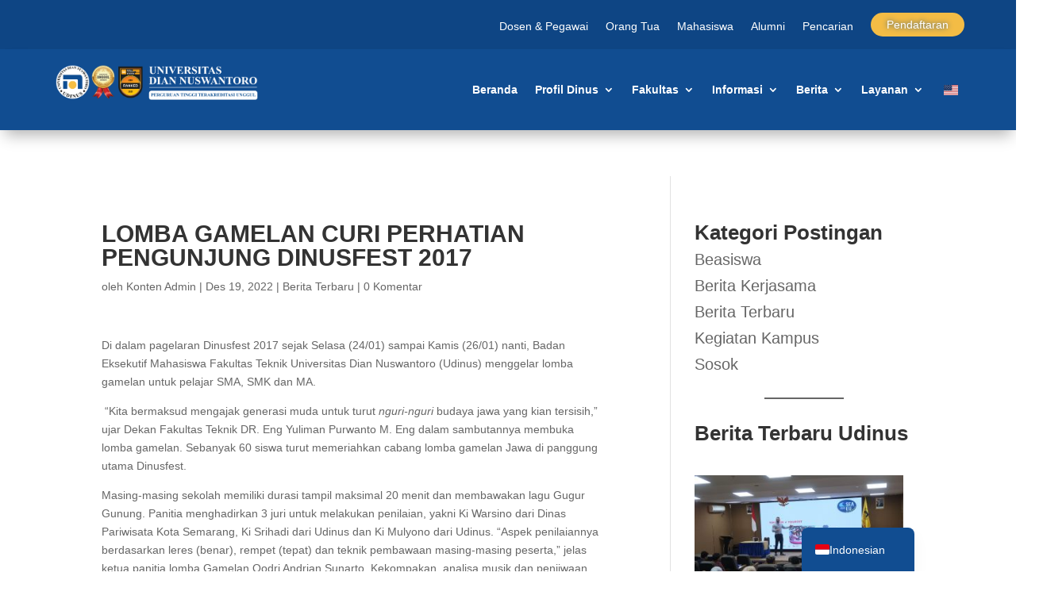

--- FILE ---
content_type: text/css
request_url: https://dinus.ac.id/wp-content/et-cache/9203/et-core-unified-tb-22430-tb-18012-deferred-9203.min.css?ver=1754371651
body_size: 3422
content:
.et_pb_section_0_tb_header.et_pb_section{padding-top:0px;padding-bottom:0px;background-color:#013880!important}.et_pb_row_0_tb_header{background-color:#0e4584}.et_pb_row_0_tb_header,body #page-container .et-db #et-boc .et-l .et_pb_row_0_tb_header.et_pb_row,body.et_pb_pagebuilder_layout.single #page-container #et-boc .et-l .et_pb_row_0_tb_header.et_pb_row,body.et_pb_pagebuilder_layout.single.et_full_width_page #page-container #et-boc .et-l .et_pb_row_0_tb_header.et_pb_row,.et_pb_row_1_tb_header,body #page-container .et-db #et-boc .et-l .et_pb_row_1_tb_header.et_pb_row,body.et_pb_pagebuilder_layout.single #page-container #et-boc .et-l .et_pb_row_1_tb_header.et_pb_row,body.et_pb_pagebuilder_layout.single.et_full_width_page #page-container #et-boc .et-l .et_pb_row_1_tb_header.et_pb_row{width:100%;max-width:2560px}.et_pb_menu_0_tb_header.et_pb_menu ul li a{font-family:'Inter',sans-serif;color:#FFFFFF!important}.et_pb_menu_0_tb_header.et_pb_menu{background-color:RGBA(255,255,255,0)}.et_pb_menu_0_tb_header{padding-top:10px;padding-right:0px;padding-bottom:10px;padding-left:0px;margin-top:0px!important;margin-bottom:0px!important;margin-left:-357px!important}.et_pb_menu_0_tb_header.et_pb_menu ul li.current-menu-item a{color:#0C71C3!important}.et_pb_menu_0_tb_header.et_pb_menu .nav li ul,.et_pb_menu_0_tb_header.et_pb_menu .et_mobile_menu,.et_pb_menu_0_tb_header.et_pb_menu .et_mobile_menu ul{background-color:RGBA(255,255,255,0)!important}.et_pb_menu_0_tb_header .et_pb_menu_inner_container>.et_pb_menu__logo-wrap,.et_pb_menu_0_tb_header .et_pb_menu__logo-slot,.et_pb_menu_1_tb_header .et_pb_menu_inner_container>.et_pb_menu__logo-wrap,.et_pb_menu_1_tb_header .et_pb_menu__logo-slot{width:auto;max-width:100%}.et_pb_menu_0_tb_header .et_pb_menu_inner_container>.et_pb_menu__logo-wrap .et_pb_menu__logo img,.et_pb_menu_0_tb_header .et_pb_menu__logo-slot .et_pb_menu__logo-wrap img,.et_pb_menu_1_tb_header .et_pb_menu_inner_container>.et_pb_menu__logo-wrap .et_pb_menu__logo img,.et_pb_menu_1_tb_header .et_pb_menu__logo-slot .et_pb_menu__logo-wrap img{height:auto;max-height:none}.et_pb_menu_0_tb_header .mobile_nav .mobile_menu_bar:before,.et_pb_menu_0_tb_header .et_pb_menu__icon.et_pb_menu__search-button,.et_pb_menu_0_tb_header .et_pb_menu__icon.et_pb_menu__close-search-button,.et_pb_menu_0_tb_header .et_pb_menu__icon.et_pb_menu__cart-button,.et_pb_menu_1_tb_header .mobile_nav .mobile_menu_bar:before,.et_pb_menu_1_tb_header .et_pb_menu__icon.et_pb_menu__search-button,.et_pb_menu_1_tb_header .et_pb_menu__icon.et_pb_menu__close-search-button,.et_pb_menu_1_tb_header .et_pb_menu__icon.et_pb_menu__cart-button{color:#2ea3f2}.et_pb_stickydiv.et_pb_section.et_pb_section_1_tb_header{background-image:initial!important}.et_pb_section_1_tb_header.et_pb_section{padding-top:0px;padding-right:50px;padding-bottom:0px;padding-left:50px;background-color:#114d91!important}.et_pb_section_1_tb_header,div.et_pb_section.et_pb_section_1_tb_header{transition:margin 300ms ease 0ms,padding 300ms ease 0ms,background-color 300ms ease 0ms,background-image 300ms ease 0ms,max-width 300ms ease 0ms}.et_pb_sticky.et_pb_section_1_tb_header.et_pb_section{background-color:#FFFFFF!important}.et_pb_row_1_tb_header{transition:padding 300ms ease 0ms}.et_pb_column_3_tb_header{overflow-x:hidden;overflow-y:hidden}.et_pb_image_0_tb_header{padding-top:0px;padding-right:20px;padding-bottom:0px;padding-left:20px;margin-top:0px!important;margin-right:0px!important;margin-bottom:0px!important;margin-left:0px!important;transition:transform 300ms ease 0ms,padding 300ms ease 0ms;text-align:center}.et_pb_sticky .et_pb_image_0_tb_header{padding-right:20px!important;padding-left:20px!important;transform:translateX(0px) translateY(-100%)!important}.et_pb_image_1_tb_header{padding-top:0px;padding-right:20px;padding-bottom:0px;padding-left:20px;margin-top:0px!important;margin-right:0px!important;margin-bottom:0px!important;margin-left:0px!important;position:absolute!important;top:0px;bottom:auto;left:0px;right:auto;transform:translateX(0px) translateY(100%);transition:transform 300ms ease 0ms;width:100%;max-width:100%!important;text-align:left;margin-left:0}.et_pb_sticky .et_pb_image_1_tb_header{transform:translateX(0px) translateY(0%)!important}.et_pb_image_1_tb_header .et_pb_image_wrap,.et_pb_image_1_tb_header img{width:100%}.et_pb_menu_1_tb_header.et_pb_menu ul li a{font-family:'Inter',sans-serif;font-weight:700;color:#FFFFFF!important;line-height:2.2em}.et_pb_sticky .et_pb_menu_1_tb_header.et_pb_menu ul li a,.et_pb_sticky .et_pb_menu_1_tb_header.et_pb_menu .nav li ul.sub-menu a{color:#013880!important}.et_pb_menu_1_tb_header{padding-top:0px;padding-right:0px;padding-bottom:0px;padding-left:0px;margin-top:13px!important;margin-bottom:13px!important;margin-left:-361px!important}.et_pb_menu_1_tb_header.et_pb_menu ul li a,.et_pb_menu_1_tb_header.et_pb_menu ul li.current-menu-item a,.et_pb_menu_1_tb_header.et_pb_menu .nav li ul a,.et_pb_menu_1_tb_header.et_pb_menu .nav li ul li.current-menu-item a{transition:color 300ms ease 0ms}.et_pb_menu_1_tb_header.et_pb_menu ul li.current-menu-item a,.et_pb_sticky .et_pb_menu_1_tb_header.et_pb_menu ul li.current-menu-item a,.et_pb_menu_1_tb_header.et_pb_menu .nav li ul.sub-menu li.current-menu-item a,.et_pb_sticky .et_pb_menu_1_tb_header.et_pb_menu .nav li ul.sub-menu li.current-menu-item a{color:#E09900!important}.et_pb_menu_1_tb_header.et_pb_menu .nav li ul{background-color:#114d91!important;border-color:#FFFFFF}.et_pb_sticky .et_pb_menu_1_tb_header.et_pb_menu .nav li ul{background-color:#FFFFFF!important}.et_pb_menu_1_tb_header.et_pb_menu .et_mobile_menu{border-color:#FFFFFF}.et_pb_sticky .et_pb_menu_1_tb_header.et_pb_menu .nav li ul,.et_pb_sticky .et_pb_menu_1_tb_header.et_pb_menu .et_mobile_menu{background-color:#0C71C3;border-color:#0C71C3}.et_pb_menu_1_tb_header.et_pb_menu .nav li ul.sub-menu a{color:#FFFFFF!important}.et_pb_menu_1_tb_header.et_pb_menu .et_mobile_menu,.et_pb_menu_1_tb_header.et_pb_menu .et_mobile_menu ul{background-color:#ffffff!important}.et_pb_section_2_tb_header{margin-top:0px;margin-bottom:0px;transform:translateX(0px) translateY(-90px);transition:transform 300ms ease 0ms}.et_pb_section_2_tb_header.et_pb_section,.et_pb_section_3_tb_header.et_pb_section{padding-top:0px;padding-bottom:0px;background-color:#114d91!important}.et_pb_sticky.et_pb_section_2_tb_header,.et_pb_sticky.et_pb_section_3_tb_header{transform:translateX(0px) translateY(0px)!important}.et_pb_row_2_tb_header,body #page-container .et-db #et-boc .et-l .et_pb_row_2_tb_header.et_pb_row,body.et_pb_pagebuilder_layout.single #page-container #et-boc .et-l .et_pb_row_2_tb_header.et_pb_row,body.et_pb_pagebuilder_layout.single.et_full_width_page #page-container #et-boc .et-l .et_pb_row_2_tb_header.et_pb_row,.et_pb_row_3_tb_header,body #page-container .et-db #et-boc .et-l .et_pb_row_3_tb_header.et_pb_row,body.et_pb_pagebuilder_layout.single #page-container #et-boc .et-l .et_pb_row_3_tb_header.et_pb_row,body.et_pb_pagebuilder_layout.single.et_full_width_page #page-container #et-boc .et-l .et_pb_row_3_tb_header.et_pb_row{max-width:1500px}.et_pb_post_title_0_tb_header .et_pb_title_container h1.entry-title,.et_pb_post_title_0_tb_header .et_pb_title_container h2.entry-title,.et_pb_post_title_0_tb_header .et_pb_title_container h3.entry-title,.et_pb_post_title_0_tb_header .et_pb_title_container h4.entry-title,.et_pb_post_title_0_tb_header .et_pb_title_container h5.entry-title,.et_pb_post_title_0_tb_header .et_pb_title_container h6.entry-title,.et_pb_post_title_1_tb_header .et_pb_title_container h1.entry-title,.et_pb_post_title_1_tb_header .et_pb_title_container h2.entry-title,.et_pb_post_title_1_tb_header .et_pb_title_container h3.entry-title,.et_pb_post_title_1_tb_header .et_pb_title_container h4.entry-title,.et_pb_post_title_1_tb_header .et_pb_title_container h5.entry-title,.et_pb_post_title_1_tb_header .et_pb_title_container h6.entry-title{font-weight:600;font-size:20px;color:#FFFFFF!important}.et_pb_post_title_0_tb_header .et_pb_title_container .et_pb_title_meta_container,.et_pb_post_title_0_tb_header .et_pb_title_container .et_pb_title_meta_container a,.et_pb_post_title_1_tb_header .et_pb_title_container .et_pb_title_meta_container,.et_pb_post_title_1_tb_header .et_pb_title_container .et_pb_title_meta_container a{font-size:12px}.et_pb_section .et_pb_post_title_0_tb_header.et_pb_post_title,.et_pb_section .et_pb_post_title_1_tb_header.et_pb_post_title{margin-top:14px!important;margin-bottom:14px!important;padding-top:0px!important;padding-bottom:0px!important}.et_pb_code_0_tb_header,.et_pb_code_1_tb_header{margin-top:14px!important}.et_pb_section_3_tb_header{margin-top:0px;margin-bottom:0px;transform:translateX(0px) translateY(-1200px);transition:transform 300ms ease 0ms}.et_pb_column_6_tb_header{padding-bottom:0px}.et_pb_column_7_tb_header{padding-top:0px}.et_pb_column_8_tb_header,.et_pb_column_9_tb_header{padding-top:0px;padding-right:0px;padding-bottom:0px;padding-left:0px}.et_pb_row_0_tb_header.et_pb_row{padding-top:0px!important;padding-right:0px!important;padding-bottom:0px!important;margin-top:-2px!important;margin-bottom:-2px!important;margin-left:auto!important;margin-right:auto!important;padding-top:0px;padding-right:0px;padding-bottom:0px}.et_pb_section_1_tb_header{border-bottom-color:rgba(255,255,255,0.28);margin-top:0px;margin-right:0px;margin-bottom:0px;margin-left:0px;max-width:100%;margin-left:auto!important;margin-right:auto!important;z-index:10;box-shadow:0px 12px 18px -6px rgba(0,0,0,0.3)}.et_pb_sticky.et_pb_section_1_tb_header{margin-right:0px!important;margin-left:0px!important;padding-right:50px!important;padding-left:50px!important;box-shadow:0px 12px 18px -6px rgba(0,0,0,0.3)}.et_pb_row_1_tb_header.et_pb_row{padding-top:15px!important;padding-right:0px!important;padding-bottom:15px!important;padding-left:0px!important;margin-top:0px!important;margin-right:0px!important;margin-bottom:0px!important;margin-left:0px!important;margin-left:auto!important;margin-right:auto!important;padding-top:15px;padding-right:0px;padding-bottom:15px;padding-left:0px}.et_pb_sticky .et_pb_row_1_tb_header{padding-top:15px!important;padding-right:0px!important;padding-bottom:15px!important;padding-left:0px!important}.et_pb_image_0_tb_header.et_pb_module{margin-left:auto!important;margin-right:auto!important}.et_pb_row_2_tb_header.et_pb_row,.et_pb_row_3_tb_header.et_pb_row{padding-top:0px!important;padding-bottom:0px!important;margin-top:0px!important;margin-bottom:0px!important;margin-left:auto!important;margin-right:auto!important;padding-top:0px;padding-bottom:0px}@media only screen and (min-width:981px){.et_pb_image_0_tb_header{width:100%;max-width:100%}.et_pb_section_3_tb_header{display:none!important}}@media only screen and (max-width:980px){.et_pb_menu_0_tb_header{margin-top:0px!important;margin-bottom:0px!important;margin-left:-290px!important}.et_pb_section_1_tb_header{border-bottom-color:rgba(255,255,255,0.28)}.et_pb_image_0_tb_header{padding-top:0px;padding-right:75px;padding-bottom:0px;padding-left:75px;margin-top:-2px!important;margin-bottom:-2px!important;width:178px;max-width:100%}.et_pb_image_0_tb_header .et_pb_image_wrap img{width:auto}.et_pb_image_1_tb_header{padding-right:75px;padding-left:75px;margin-top:-2px!important;margin-bottom:-2px!important;width:178px}.et_pb_menu_1_tb_header.et_pb_menu ul li a{font-size:16px;line-height:1.2em}.et_pb_section_2_tb_header.et_pb_section,.et_pb_section_3_tb_header.et_pb_section{margin-top:0px;margin-bottom:0px}.et_pb_section_2_tb_header{transform:translateX(0px) translateY(-146px)}.et_pb_code_0_tb_header,.et_pb_code_1_tb_header{margin-top:0px!important;margin-bottom:24px!important}}@media only screen and (min-width:768px) and (max-width:980px){.et_pb_section_2_tb_header,.et_pb_section_3_tb_header{display:none!important}}@media only screen and (max-width:767px){.et_pb_section_0_tb_header{display:none!important}.et_pb_menu_0_tb_header{margin-top:0px!important;margin-bottom:0px!important;margin-left:-290px!important}.et_pb_section_1_tb_header{border-bottom-color:rgba(255,255,255,0.28);display:none!important}.et_pb_image_0_tb_header{padding-top:0px;padding-right:75px;padding-bottom:0px;padding-left:75px;margin-top:-2px!important;margin-bottom:-2px!important;width:176px}.et_pb_image_0_tb_header .et_pb_image_wrap img{width:auto}.et_pb_image_1_tb_header{padding-right:75px;padding-left:75px;margin-top:-2px!important;margin-bottom:-2px!important;width:176px}.et_pb_menu_1_tb_header.et_pb_menu ul li a{font-size:16px;line-height:1.2em}.et_pb_section_2_tb_header.et_pb_section,.et_pb_section_3_tb_header.et_pb_section{margin-top:0px;margin-bottom:0px}.et_pb_section_2_tb_header{transform:translateX(0px) translateY(0px);display:none!important}.et_pb_code_0_tb_header{margin-top:0px!important;margin-bottom:24px!important}.et_pb_code_1_tb_header{margin-top:-36px!important;margin-bottom:24px!important}}.et_pb_section_0_tb_footer.et_pb_section{padding-top:45px;padding-bottom:12px;background-color:#003d7a!important}.et_pb_row_0_tb_footer,body #page-container .et-db #et-boc .et-l .et_pb_row_0_tb_footer.et_pb_row,body.et_pb_pagebuilder_layout.single #page-container #et-boc .et-l .et_pb_row_0_tb_footer.et_pb_row,body.et_pb_pagebuilder_layout.single.et_full_width_page #page-container #et-boc .et-l .et_pb_row_0_tb_footer.et_pb_row,.et_pb_row_2_tb_footer,body #page-container .et-db #et-boc .et-l .et_pb_row_2_tb_footer.et_pb_row,body.et_pb_pagebuilder_layout.single #page-container #et-boc .et-l .et_pb_row_2_tb_footer.et_pb_row,body.et_pb_pagebuilder_layout.single.et_full_width_page #page-container #et-boc .et-l .et_pb_row_2_tb_footer.et_pb_row{width:100%;max-width:1500px}.et_pb_divider_0_tb_footer{width:95%}.et_pb_divider_0_tb_footer:before,.et_pb_divider_1_tb_footer:before{border-top-color:#FFFFFF;border-top-width:3px;width:auto;top:0px;right:0px;left:0px}.et_pb_text_0_tb_footer.et_pb_text,.et_pb_text_1_tb_footer.et_pb_text,.et_pb_text_2_tb_footer.et_pb_text,.et_pb_text_3_tb_footer.et_pb_text,.et_pb_text_4_tb_footer.et_pb_text,.et_pb_text_5_tb_footer.et_pb_text,.et_pb_text_6_tb_footer.et_pb_text,.et_pb_text_7_tb_footer.et_pb_text{color:#FFFFFF!important}.et_pb_text_0_tb_footer h1{font-family:'Inter',sans-serif;font-weight:600;font-size:38px;color:#FFFFFF!important;line-height:1.2em}.et_pb_text_0_tb_footer{background-color:#003d7a;padding-right:0px!important;padding-left:381px!important;margin-top:-90px!important;width:65%;max-width:100%;z-index:10;position:relative}.et_pb_row_1_tb_footer,body #page-container .et-db #et-boc .et-l .et_pb_row_1_tb_footer.et_pb_row,body.et_pb_pagebuilder_layout.single #page-container #et-boc .et-l .et_pb_row_1_tb_footer.et_pb_row,body.et_pb_pagebuilder_layout.single.et_full_width_page #page-container #et-boc .et-l .et_pb_row_1_tb_footer.et_pb_row{max-width:1450px}.et_pb_image_0_tb_footer{padding-right:0px;padding-left:0px;margin-bottom:25px!important;max-width:100%;text-align:center}.et_pb_image_1_tb_footer{text-align:left;margin-left:0}.et_pb_text_1_tb_footer{font-family:'Inter',sans-serif;font-weight:500;font-size:17px;border-bottom-color:#FFFFFF;padding-top:0px!important;padding-right:0px!important;padding-bottom:0px!important;padding-left:0px!important;margin-top:15px!important;margin-right:0px!important;margin-bottom:2px!important;margin-left:-50px!important}.et_pb_text_1_tb_footer h2,.et_pb_text_5_tb_footer h2,.et_pb_text_6_tb_footer h2,.et_pb_text_7_tb_footer h2{font-family:'Inter',sans-serif}.et_pb_text_1_tb_footer h3,.et_pb_text_5_tb_footer h3,.et_pb_text_6_tb_footer h3,.et_pb_text_7_tb_footer h3{font-family:'Inter',sans-serif;font-weight:600;-webkit-text-decoration-color:#E02B20;text-decoration-color:#E02B20;font-size:20px}.et_pb_blurb_0_tb_footer.et_pb_blurb .et_pb_module_header,.et_pb_blurb_0_tb_footer.et_pb_blurb .et_pb_module_header a,.et_pb_blurb_1_tb_footer.et_pb_blurb .et_pb_module_header,.et_pb_blurb_1_tb_footer.et_pb_blurb .et_pb_module_header a,.et_pb_blurb_2_tb_footer.et_pb_blurb .et_pb_module_header,.et_pb_blurb_2_tb_footer.et_pb_blurb .et_pb_module_header a,.et_pb_blurb_3_tb_footer.et_pb_blurb .et_pb_module_header,.et_pb_blurb_3_tb_footer.et_pb_blurb .et_pb_module_header a,.et_pb_blurb_4_tb_footer.et_pb_blurb .et_pb_module_header,.et_pb_blurb_4_tb_footer.et_pb_blurb .et_pb_module_header a,.et_pb_blurb_5_tb_footer.et_pb_blurb .et_pb_module_header,.et_pb_blurb_5_tb_footer.et_pb_blurb .et_pb_module_header a,.et_pb_blurb_6_tb_footer.et_pb_blurb .et_pb_module_header,.et_pb_blurb_6_tb_footer.et_pb_blurb .et_pb_module_header a,.et_pb_blurb_7_tb_footer.et_pb_blurb .et_pb_module_header,.et_pb_blurb_7_tb_footer.et_pb_blurb .et_pb_module_header a,.et_pb_blurb_8_tb_footer.et_pb_blurb .et_pb_module_header,.et_pb_blurb_8_tb_footer.et_pb_blurb .et_pb_module_header a,.et_pb_blurb_9_tb_footer.et_pb_blurb .et_pb_module_header,.et_pb_blurb_9_tb_footer.et_pb_blurb .et_pb_module_header a,.et_pb_blurb_10_tb_footer.et_pb_blurb .et_pb_module_header,.et_pb_blurb_10_tb_footer.et_pb_blurb .et_pb_module_header a,.et_pb_blurb_11_tb_footer.et_pb_blurb .et_pb_module_header,.et_pb_blurb_11_tb_footer.et_pb_blurb .et_pb_module_header a,.et_pb_blurb_12_tb_footer.et_pb_blurb .et_pb_module_header,.et_pb_blurb_12_tb_footer.et_pb_blurb .et_pb_module_header a,.et_pb_blurb_13_tb_footer.et_pb_blurb .et_pb_module_header,.et_pb_blurb_13_tb_footer.et_pb_blurb .et_pb_module_header a,.et_pb_blurb_14_tb_footer.et_pb_blurb .et_pb_module_header,.et_pb_blurb_14_tb_footer.et_pb_blurb .et_pb_module_header a,.et_pb_blurb_15_tb_footer.et_pb_blurb .et_pb_module_header,.et_pb_blurb_15_tb_footer.et_pb_blurb .et_pb_module_header a,.et_pb_blurb_16_tb_footer.et_pb_blurb .et_pb_module_header,.et_pb_blurb_16_tb_footer.et_pb_blurb .et_pb_module_header a,.et_pb_blurb_17_tb_footer.et_pb_blurb .et_pb_module_header,.et_pb_blurb_17_tb_footer.et_pb_blurb .et_pb_module_header a,.et_pb_blurb_18_tb_footer.et_pb_blurb .et_pb_module_header,.et_pb_blurb_18_tb_footer.et_pb_blurb .et_pb_module_header a,.et_pb_blurb_19_tb_footer.et_pb_blurb .et_pb_module_header,.et_pb_blurb_19_tb_footer.et_pb_blurb .et_pb_module_header a,.et_pb_blurb_20_tb_footer.et_pb_blurb .et_pb_module_header,.et_pb_blurb_20_tb_footer.et_pb_blurb .et_pb_module_header a,.et_pb_blurb_21_tb_footer.et_pb_blurb .et_pb_module_header,.et_pb_blurb_21_tb_footer.et_pb_blurb .et_pb_module_header a,.et_pb_blurb_22_tb_footer.et_pb_blurb .et_pb_module_header,.et_pb_blurb_22_tb_footer.et_pb_blurb .et_pb_module_header a,.et_pb_blurb_23_tb_footer.et_pb_blurb .et_pb_module_header,.et_pb_blurb_23_tb_footer.et_pb_blurb .et_pb_module_header a{font-family:'Inter',sans-serif;font-weight:300;font-size:15px;color:#FFFFFF!important;line-height:1.3em}.et_pb_blurb_0_tb_footer.et_pb_blurb,.et_pb_blurb_1_tb_footer.et_pb_blurb,.et_pb_blurb_4_tb_footer.et_pb_blurb,.et_pb_blurb_5_tb_footer.et_pb_blurb,.et_pb_blurb_8_tb_footer.et_pb_blurb,.et_pb_blurb_9_tb_footer.et_pb_blurb,.et_pb_blurb_12_tb_footer.et_pb_blurb,.et_pb_blurb_13_tb_footer.et_pb_blurb,.et_pb_blurb_17_tb_footer.et_pb_blurb,.et_pb_blurb_20_tb_footer.et_pb_blurb{margin-top:0px!important;margin-bottom:0px!important;margin-left:-95px!important}.et_pb_blurb_0_tb_footer .et-pb-icon,.et_pb_blurb_4_tb_footer .et-pb-icon,.et_pb_blurb_8_tb_footer .et-pb-icon,.et_pb_blurb_12_tb_footer .et-pb-icon,.et_pb_blurb_16_tb_footer .et-pb-icon,.et_pb_blurb_20_tb_footer .et-pb-icon{font-size:25px;color:#FFFFFF;font-family:FontAwesome!important;font-weight:900!important}.et_pb_blurb_1_tb_footer .et-pb-icon,.et_pb_blurb_2_tb_footer .et-pb-icon,.et_pb_blurb_5_tb_footer .et-pb-icon,.et_pb_blurb_6_tb_footer .et-pb-icon,.et_pb_blurb_9_tb_footer .et-pb-icon,.et_pb_blurb_10_tb_footer .et-pb-icon,.et_pb_blurb_13_tb_footer .et-pb-icon,.et_pb_blurb_14_tb_footer .et-pb-icon,.et_pb_blurb_17_tb_footer .et-pb-icon,.et_pb_blurb_18_tb_footer .et-pb-icon,.et_pb_blurb_21_tb_footer .et-pb-icon,.et_pb_blurb_22_tb_footer .et-pb-icon{font-size:25px;color:#FFFFFF;font-family:ETmodules!important;font-weight:400!important}.et_pb_blurb_2_tb_footer.et_pb_blurb,.et_pb_blurb_6_tb_footer.et_pb_blurb,.et_pb_blurb_10_tb_footer.et_pb_blurb,.et_pb_blurb_14_tb_footer.et_pb_blurb,.et_pb_blurb_18_tb_footer.et_pb_blurb{margin-top:10px!important;margin-bottom:10px!important;margin-left:-95px!important}.et_pb_blurb_2_tb_footer .et_pb_main_blurb_image .et_pb_only_image_mode_wrap,.et_pb_blurb_2_tb_footer .et_pb_main_blurb_image .et-pb-icon,.et_pb_blurb_6_tb_footer .et_pb_main_blurb_image .et_pb_only_image_mode_wrap,.et_pb_blurb_6_tb_footer .et_pb_main_blurb_image .et-pb-icon,.et_pb_blurb_10_tb_footer .et_pb_main_blurb_image .et_pb_only_image_mode_wrap,.et_pb_blurb_10_tb_footer .et_pb_main_blurb_image .et-pb-icon,.et_pb_blurb_14_tb_footer .et_pb_main_blurb_image .et_pb_only_image_mode_wrap,.et_pb_blurb_14_tb_footer .et_pb_main_blurb_image .et-pb-icon,.et_pb_blurb_18_tb_footer .et_pb_main_blurb_image .et_pb_only_image_mode_wrap,.et_pb_blurb_18_tb_footer .et_pb_main_blurb_image .et-pb-icon,.et_pb_blurb_22_tb_footer .et_pb_main_blurb_image .et_pb_only_image_mode_wrap,.et_pb_blurb_22_tb_footer .et_pb_main_blurb_image .et-pb-icon{margin-left:5px!important}.et_pb_blurb_3_tb_footer.et_pb_blurb,.et_pb_blurb_7_tb_footer.et_pb_blurb,.et_pb_blurb_11_tb_footer.et_pb_blurb,.et_pb_blurb_15_tb_footer.et_pb_blurb,.et_pb_blurb_19_tb_footer.et_pb_blurb{margin-left:-95px!important}.et_pb_blurb_3_tb_footer .et_pb_main_blurb_image .et_pb_only_image_mode_wrap,.et_pb_blurb_3_tb_footer .et_pb_main_blurb_image .et-pb-icon,.et_pb_blurb_7_tb_footer .et_pb_main_blurb_image .et_pb_only_image_mode_wrap,.et_pb_blurb_7_tb_footer .et_pb_main_blurb_image .et-pb-icon,.et_pb_blurb_11_tb_footer .et_pb_main_blurb_image .et_pb_only_image_mode_wrap,.et_pb_blurb_11_tb_footer .et_pb_main_blurb_image .et-pb-icon,.et_pb_blurb_15_tb_footer .et_pb_main_blurb_image .et_pb_only_image_mode_wrap,.et_pb_blurb_15_tb_footer .et_pb_main_blurb_image .et-pb-icon,.et_pb_blurb_19_tb_footer .et_pb_main_blurb_image .et_pb_only_image_mode_wrap,.et_pb_blurb_19_tb_footer .et_pb_main_blurb_image .et-pb-icon,.et_pb_blurb_23_tb_footer .et_pb_main_blurb_image .et_pb_only_image_mode_wrap,.et_pb_blurb_23_tb_footer .et_pb_main_blurb_image .et-pb-icon{margin-left:6px!important}.et_pb_blurb_3_tb_footer .et-pb-icon,.et_pb_blurb_7_tb_footer .et-pb-icon,.et_pb_blurb_11_tb_footer .et-pb-icon,.et_pb_blurb_15_tb_footer .et-pb-icon,.et_pb_blurb_19_tb_footer .et-pb-icon,.et_pb_blurb_23_tb_footer .et-pb-icon{font-size:25px;color:#FFFFFF;font-family:FontAwesome!important;font-weight:400!important}.et_pb_text_2_tb_footer{font-family:'Archivo',sans-serif;font-weight:500;font-size:17px;border-bottom-color:#FFFFFF;padding-top:0px!important;padding-right:0px!important;padding-bottom:0px!important;padding-left:0px!important;margin-top:15px!important;margin-right:0px!important;margin-bottom:2px!important;margin-left:-50px!important}.et_pb_text_2_tb_footer h2,.et_pb_text_3_tb_footer h2,.et_pb_text_8_tb_footer{font-family:'Archivo',sans-serif}.et_pb_text_2_tb_footer h3{font-family:'Inter',sans-serif;font-weight:600;font-size:20px}.et_pb_blurb_4_tb_footer .et_pb_main_blurb_image .et_pb_only_image_mode_wrap,.et_pb_blurb_4_tb_footer .et_pb_main_blurb_image .et-pb-icon,.et_pb_blurb_5_tb_footer .et_pb_main_blurb_image .et_pb_only_image_mode_wrap,.et_pb_blurb_5_tb_footer .et_pb_main_blurb_image .et-pb-icon,.et_pb_blurb_8_tb_footer .et_pb_main_blurb_image .et_pb_only_image_mode_wrap,.et_pb_blurb_8_tb_footer .et_pb_main_blurb_image .et-pb-icon,.et_pb_blurb_9_tb_footer .et_pb_main_blurb_image .et_pb_only_image_mode_wrap,.et_pb_blurb_9_tb_footer .et_pb_main_blurb_image .et-pb-icon,.et_pb_blurb_16_tb_footer .et_pb_main_blurb_image .et_pb_only_image_mode_wrap,.et_pb_blurb_16_tb_footer .et_pb_main_blurb_image .et-pb-icon,.et_pb_blurb_17_tb_footer .et_pb_main_blurb_image .et_pb_only_image_mode_wrap,.et_pb_blurb_17_tb_footer .et_pb_main_blurb_image .et-pb-icon,.et_pb_blurb_20_tb_footer .et_pb_main_blurb_image .et_pb_only_image_mode_wrap,.et_pb_blurb_20_tb_footer .et_pb_main_blurb_image .et-pb-icon,.et_pb_blurb_21_tb_footer .et_pb_main_blurb_image .et_pb_only_image_mode_wrap,.et_pb_blurb_21_tb_footer .et_pb_main_blurb_image .et-pb-icon{margin-left:2px!important}.et_pb_text_3_tb_footer{font-family:'Archivo',sans-serif;font-weight:500;font-size:17px;border-bottom-color:#FFFFFF;padding-top:0px!important;padding-right:0px!important;padding-bottom:0px!important;padding-left:0px!important;margin-top:15px!important;margin-right:0px!important;margin-bottom:2px!important;margin-left:-61px!important}.et_pb_text_3_tb_footer h3{font-family:'Inter',sans-serif;font-weight:600}.et_pb_section_1_tb_footer.et_pb_section{background-color:#003d7a!important}.et_pb_divider_1_tb_footer{margin-bottom:45px!important;width:95%}.et_pb_text_4_tb_footer h1{font-family:'Inter',sans-serif;font-weight:600;font-size:32px;color:#FFFFFF!important;line-height:1.2em}.et_pb_text_4_tb_footer{background-color:#003d7a;padding-right:0px!important;margin-top:-90px!important;width:50%;max-width:100%;z-index:10;position:relative}.et_pb_row_3_tb_footer,body #page-container .et-db #et-boc .et-l .et_pb_row_3_tb_footer.et_pb_row,body.et_pb_pagebuilder_layout.single #page-container #et-boc .et-l .et_pb_row_3_tb_footer.et_pb_row,body.et_pb_pagebuilder_layout.single.et_full_width_page #page-container #et-boc .et-l .et_pb_row_3_tb_footer.et_pb_row,.et_pb_row_4_tb_footer,body #page-container .et-db #et-boc .et-l .et_pb_row_4_tb_footer.et_pb_row,body.et_pb_pagebuilder_layout.single #page-container #et-boc .et-l .et_pb_row_4_tb_footer.et_pb_row,body.et_pb_pagebuilder_layout.single.et_full_width_page #page-container #et-boc .et-l .et_pb_row_4_tb_footer.et_pb_row{max-width:1500px}.et_pb_image_2_tb_footer{text-align:center}.et_pb_image_3_tb_footer{margin-bottom:50px!important;text-align:center}.et_pb_text_5_tb_footer,.et_pb_text_6_tb_footer,.et_pb_text_7_tb_footer{font-family:'Inter',sans-serif;font-weight:500;font-size:17px;border-bottom-color:#FFFFFF;padding-top:0px!important;padding-right:0px!important;padding-bottom:0px!important;padding-left:0px!important;margin-top:50px!important;margin-right:0px!important;margin-bottom:2px!important;margin-left:0px!important}.et_pb_blurb_16_tb_footer.et_pb_blurb{padding-bottom:10px!important;margin-top:0px!important;margin-bottom:0px!important;margin-left:-95px!important}.et_pb_blurb_21_tb_footer.et_pb_blurb{margin-top:0px!important;margin-right:0px!important;margin-bottom:0px!important;margin-left:-95px!important}.et_pb_blurb_22_tb_footer.et_pb_blurb{margin-top:10px!important;margin-right:0px!important;margin-bottom:10px!important;margin-left:-95px!important}.et_pb_blurb_23_tb_footer.et_pb_blurb{margin-right:0px!important;margin-left:-95px!important}.et_pb_section_2_tb_footer.et_pb_section{padding-top:0px;padding-bottom:0px;background-color:#02366b!important}.et_pb_text_8_tb_footer.et_pb_text{color:#ffffff!important}.et_pb_social_media_follow .et_pb_social_media_follow_network_0_tb_footer.et_pb_social_icon .icon:before{color:#FFFFFF}ul.et_pb_social_media_follow_0_tb_footer{padding-top:0px!important;padding-right:0px!important;padding-bottom:0px!important;padding-left:0px!important;margin-top:-5px!important;margin-right:100px!important;margin-bottom:-5px!important;margin-left:100px!important}.et_pb_social_media_follow_0_tb_footer li a.icon:before,.et_pb_social_media_follow_0_tb_footer li a.icon{transition:font-size 300ms ease 0ms,line-height 300ms ease 0ms,height 300ms ease 0ms,width 300ms ease 0ms}.et_pb_social_media_follow_0_tb_footer li a.icon:hover:before{font-size:18px;line-height:36px;height:36px;width:36px}.et_pb_social_media_follow_0_tb_footer li a.icon:hover{height:36px;width:36px}.et_pb_column_1_tb_footer{border-right-color:RGBA(255,255,255,0);width:25%!important}.et_pb_column_2_tb_footer,.et_pb_column_3_tb_footer{border-right-color:#FFFFFF}.et_pb_social_media_follow_network_0_tb_footer a.icon,.et_pb_social_media_follow_network_1_tb_footer a.icon,.et_pb_social_media_follow_network_2_tb_footer a.icon,.et_pb_social_media_follow_network_3_tb_footer a.icon{background-color:RGBA(255,255,255,0)!important}.et_pb_row_0_tb_footer.et_pb_row,.et_pb_row_2_tb_footer.et_pb_row{padding-top:20px!important;padding-bottom:0px!important;margin-left:auto!important;margin-right:auto!important;padding-top:20px;padding-bottom:0px}.et_pb_row_1_tb_footer.et_pb_row{padding-top:0px!important;padding-bottom:0px!important;margin-right:152px!important;margin-bottom:28px!important;margin-left:auto!important;margin-left:auto!important;margin-right:auto!important;padding-top:0px;padding-bottom:0px}.et_pb_image_0_tb_footer.et_pb_module,.et_pb_divider_1_tb_footer.et_pb_module,.et_pb_text_4_tb_footer.et_pb_module{margin-left:auto!important;margin-right:auto!important}.et_pb_row_3_tb_footer.et_pb_row{padding-top:0px!important;margin-top:25px!important;margin-left:auto!important;margin-right:auto!important;padding-top:0px}.et_pb_row_4_tb_footer.et_pb_row{padding-top:14px!important;padding-bottom:14px!important;margin-left:auto!important;margin-right:auto!important;padding-top:14px;padding-bottom:14px}@media only screen and (min-width:981px){.et_pb_row_1_tb_footer,body #page-container .et-db #et-boc .et-l .et_pb_row_1_tb_footer.et_pb_row,body.et_pb_pagebuilder_layout.single #page-container #et-boc .et-l .et_pb_row_1_tb_footer.et_pb_row,body.et_pb_pagebuilder_layout.single.et_full_width_page #page-container #et-boc .et-l .et_pb_row_1_tb_footer.et_pb_row{width:90%}.et_pb_section_1_tb_footer{display:none!important}}@media only screen and (max-width:980px){.et_pb_text_0_tb_footer h1,.et_pb_text_4_tb_footer h1{font-size:40px}.et_pb_text_0_tb_footer,.et_pb_text_4_tb_footer{margin-top:-80px!important}.et_pb_row_1_tb_footer.et_pb_row{margin-right:6px!important;margin-left:6px!important}.et_pb_row_1_tb_footer,body #page-container .et-db #et-boc .et-l .et_pb_row_1_tb_footer.et_pb_row,body.et_pb_pagebuilder_layout.single #page-container #et-boc .et-l .et_pb_row_1_tb_footer.et_pb_row,body.et_pb_pagebuilder_layout.single.et_full_width_page #page-container #et-boc .et-l .et_pb_row_1_tb_footer.et_pb_row{width:80%}.et_pb_image_0_tb_footer{padding-left:0px;margin-right:-8px!important;margin-left:-8px!important}.et_pb_image_0_tb_footer .et_pb_image_wrap img,.et_pb_image_1_tb_footer .et_pb_image_wrap img,.et_pb_image_2_tb_footer .et_pb_image_wrap img,.et_pb_image_3_tb_footer .et_pb_image_wrap img{width:auto}.et_pb_text_1_tb_footer,.et_pb_text_2_tb_footer,.et_pb_text_3_tb_footer{border-bottom-color:#FFFFFF;margin-top:-25px!important;margin-right:50px!important;margin-bottom:2px!important;margin-left:-75px!important}.et_pb_text_5_tb_footer h3{font-size:20px}.et_pb_text_5_tb_footer{border-bottom-color:#FFFFFF;margin-top:-25px!important;margin-right:0px!important;margin-bottom:2px!important;margin-left:0px!important}.et_pb_blurb_12_tb_footer.et_pb_blurb,.et_pb_blurb_13_tb_footer.et_pb_blurb,.et_pb_blurb_14_tb_footer.et_pb_blurb,.et_pb_blurb_15_tb_footer.et_pb_blurb,.et_pb_blurb_16_tb_footer.et_pb_blurb,.et_pb_blurb_17_tb_footer.et_pb_blurb,.et_pb_blurb_18_tb_footer.et_pb_blurb,.et_pb_blurb_19_tb_footer.et_pb_blurb,.et_pb_blurb_20_tb_footer.et_pb_blurb,.et_pb_blurb_23_tb_footer.et_pb_blurb{margin-right:0px!important;margin-left:0px!important}.et_pb_text_6_tb_footer,.et_pb_text_7_tb_footer{border-bottom-color:#FFFFFF;margin-top:0px!important;margin-right:0px!important;margin-bottom:2px!important;margin-left:0px!important}.et_pb_blurb_21_tb_footer.et_pb_blurb{margin-top:0px!important;margin-right:0px!important;margin-bottom:0px!important;margin-left:0px!important}.et_pb_blurb_22_tb_footer.et_pb_blurb{margin-top:10px!important;margin-right:0px!important;margin-bottom:10px!important;margin-left:0px!important}ul.et_pb_social_media_follow_0_tb_footer{padding-top:0px!important;padding-right:0px!important;padding-bottom:0px!important;padding-left:0px!important;margin-top:-10px!important;margin-right:0px!important;margin-bottom:0px!important;margin-left:0px!important}.et_pb_column_1_tb_footer{border-right-color:RGBA(255,255,255,0)}.et_pb_column_2_tb_footer,.et_pb_column_3_tb_footer{border-right-color:#FFFFFF}}@media only screen and (min-width:768px) and (max-width:980px){.et_pb_section_0_tb_footer{display:none!important}.et_pb_column_1_tb_footer{width:25%!important}}@media only screen and (max-width:767px){.et_pb_section_0_tb_footer,.et_pb_divider_1_tb_footer{display:none!important}.et_pb_text_0_tb_footer h1,.et_pb_text_4_tb_footer h1{font-size:24px}.et_pb_text_0_tb_footer{margin-top:-65px!important}.et_pb_row_1_tb_footer.et_pb_row{margin-right:6px!important;margin-left:6px!important}.et_pb_image_0_tb_footer{padding-left:0px;margin-right:-8px!important;margin-left:-8px!important}.et_pb_image_0_tb_footer .et_pb_image_wrap img,.et_pb_image_1_tb_footer .et_pb_image_wrap img,.et_pb_image_2_tb_footer .et_pb_image_wrap img,.et_pb_image_3_tb_footer .et_pb_image_wrap img{width:auto}.et_pb_text_1_tb_footer,.et_pb_text_2_tb_footer,.et_pb_text_3_tb_footer{border-bottom-color:#FFFFFF;margin-top:-25px!important;margin-right:50px!important;margin-bottom:2px!important;margin-left:-75px!important}.et_pb_text_4_tb_footer{margin-top:-25px!important;margin-bottom:0px!important}.et_pb_text_5_tb_footer h3{font-size:20px}.et_pb_text_5_tb_footer{border-bottom-color:#FFFFFF;margin-top:-15px!important;margin-right:0px!important;margin-bottom:15px!important;margin-left:0px!important}.et_pb_blurb_12_tb_footer.et_pb_blurb,.et_pb_blurb_13_tb_footer.et_pb_blurb,.et_pb_blurb_16_tb_footer.et_pb_blurb,.et_pb_blurb_17_tb_footer.et_pb_blurb,.et_pb_blurb_20_tb_footer.et_pb_blurb{margin-top:0px!important;margin-right:0px!important;margin-bottom:0px!important;margin-left:0px!important}.et_pb_blurb_14_tb_footer.et_pb_blurb,.et_pb_blurb_18_tb_footer.et_pb_blurb,.et_pb_blurb_22_tb_footer.et_pb_blurb{margin-top:10px!important;margin-right:0px!important;margin-bottom:10px!important;margin-left:0px!important}.et_pb_blurb_15_tb_footer.et_pb_blurb,.et_pb_blurb_19_tb_footer.et_pb_blurb,.et_pb_blurb_23_tb_footer.et_pb_blurb{margin-right:0px!important;margin-left:0px!important}.et_pb_text_6_tb_footer{border-bottom-color:#FFFFFF;margin-top:-5px!important;margin-right:0px!important;margin-bottom:15px!important;margin-left:0px!important}.et_pb_text_7_tb_footer{border-bottom-color:#FFFFFF;margin-top:0px!important;margin-right:0px!important;margin-bottom:15px!important;margin-left:0px!important}.et_pb_blurb_21_tb_footer.et_pb_blurb{margin-left:0px!important}ul.et_pb_social_media_follow_0_tb_footer{padding-top:0px!important;padding-right:0px!important;padding-bottom:0px!important;padding-left:0px!important;margin-top:0px!important;margin-right:0px!important;margin-bottom:5px!important;margin-left:0px!important}.et_pb_column_1_tb_footer{border-right-color:RGBA(255,255,255,0)}.et_pb_column_2_tb_footer,.et_pb_column_3_tb_footer{border-right-color:#FFFFFF}}